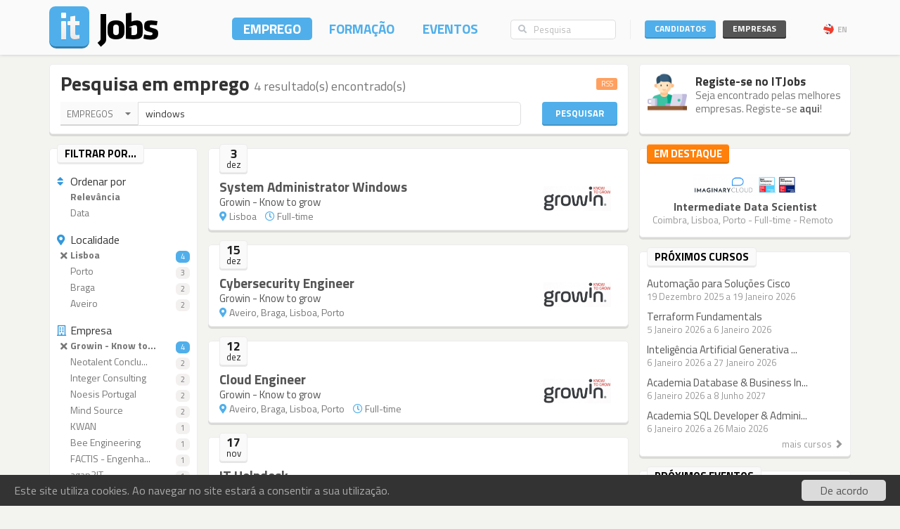

--- FILE ---
content_type: text/html; charset=utf-8
request_url: https://www.itjobs.pt/emprego?company=984,1413,679,2702&contract=2&location=14&q=windows
body_size: 9009
content:
<!DOCTYPE html>
<html lang="pt">
<head>
	
	<!-- Google tag (gtag.js) -->
<script async src="https://www.googletagmanager.com/gtag/js?id=G-TB699Y65FH" type="65d9f0d51c2a33677eccabda-text/javascript"></script>
<script type="65d9f0d51c2a33677eccabda-text/javascript">
  window.dataLayer = window.dataLayer || [];
  function gtag(){dataLayer.push(arguments);}
  gtag('js', new Date());

  gtag('config', 'G-TB699Y65FH');
</script>
	<title>Empregos - Pesquisa por &#039;windows&#039; em Portugal - ITJobs</title>
	<meta charset="utf-8" />
	<!--<meta http-equiv="X-UA-Compatible" content="IE=EmulateIE9" />-->
	<meta http-equiv="X-UA-Compatible" content="IE=Edge">
	<meta name="viewport" content="width=device-width, initial-scale=1.0, minimum-scale=1.0, maximum-scale=1.0, user-scalable=no">
	<meta name="rating" content="general" />
	<meta name="robots" content="index,follow" />
	<meta http-equiv="Content-Type" content="text/html; charset=utf-8" />
	<meta name="keywords" content="Pesquisa, Empregos, windows" />
<meta name="description" content="Empregos - Pesquisa por &#039;windows&#039; - 4 resultado(s) encontrado(s)" />
<meta name="title" content="Empregos - Pesquisa por &#039;windows&#039; em Portugal" />
<meta name="msvalidate.01" content="913116902DB4125E9E3C90A7131B1845" />
<meta name="google-site-verification" content="JeXHcifitgESJrgLf3dqWWBysS86Ei4kZEgQC9wr8ec" />
    <meta name="language" content="pt" />
	
</script>

    	<link rel="author" href="humans.txt" />
	<link rel="shortcut icon" href="https://static.itjobs.pt/images/favicon.ico" />
	<link rel="apple-touch-icon" sizes="57x57" href="https://static.itjobs.pt/images/apple-touch-icon-57x57.png">
	<link rel="apple-touch-icon" sizes="60x60" href="https://static.itjobs.pt/images/apple-touch-icon-60x60.png">
	<link rel="apple-touch-icon" sizes="72x72" href="https://static.itjobs.pt/images/apple-touch-icon-72x72.png">
	<link rel="apple-touch-icon" sizes="76x76" href="https://static.itjobs.pt/images/apple-touch-icon-76x76.png">
	<link rel="apple-touch-icon" sizes="114x114" href="https://static.itjobs.pt/images/apple-touch-icon-114x114.png">
	<link rel="apple-touch-icon" sizes="120x120" href="https://static.itjobs.pt/images/apple-touch-icon-120x120.png">
	<link rel="apple-touch-icon" sizes="144x144" href="https://static.itjobs.pt/images/apple-touch-icon-144x144.png">
	<link rel="apple-touch-icon" sizes="152x152" href="https://static.itjobs.pt/images/apple-touch-icon-152x152.png">
	<link rel="apple-touch-icon" sizes="180x180" href="https://static.itjobs.pt/images/apple-touch-icon-180x180.png">
	<link rel="icon" type="image/png" href="https://static.itjobs.pt/images/favicon-32x32.png" sizes="32x32">
	<link rel="icon" type="image/png" href="https://static.itjobs.pt/images/android-chrome-192x192.png" sizes="192x192">
	<link rel="icon" type="image/png" href="https://static.itjobs.pt/images/favicon-96x96.png" sizes="96x96">
	<link rel="icon" type="image/png" href="https://static.itjobs.pt/images/favicon-16x16.png" sizes="16x16">
	<link rel="manifest" href="https://www.itjobs.pt/app.webmanifest">
	<meta name="msapplication-TileColor" content="#2d89ef">
	<meta name="msapplication-TileImage" content="https://static.itjobs.pt/images/mstile-144x144.png">
	<meta name="theme-color" content="#ffffff">
	<meta name="application-name" content="ITJobs">
	<meta name="apple-mobile-web-app-title" content="ITJobs">
	<meta name="publisher" content="ITJobs">  

	
	<meta name="referrer" content="origin">
        
    			<link rel="alternate" type="application/rss+xml" title="RSS - Pesquisa por 'js'" href="https://feeds.itjobs.pt/feed/emprego?company=5542%2C6179%2C4340%2C727%2C7379%2C4598%2C7436%2C2997%2C2714%2C7435%2C3087%2C2312%2C5821%2C2043%2C392%2C599%2C6466%2C995&q=js">	
		
    <!-- Bootstrap core CSS -->
	

	<link rel="stylesheet" href="https://static.itjobs.pt/css/bootstrap.min.css">
	<link rel="stylesheet" href="https://static.itjobs.pt/css/bootstrap-select.css">
	<!--[if !IE 8]><!-->
	<link rel="stylesheet" href="https://static.itjobs.pt/css/semantic-ui.checkbox.min.css">
	<!--<![endif]-->
	<!--link rel="stylesheet" href="https://static.itjobs.pt/css/tokenfield-typeahead.css" type="text/css" rel="stylesheet"-->
    <!--link rel="stylesheet" href="https://static.itjobs.pt/css/bootstrap-tokenfield.css" type="text/css" rel="stylesheet"-->
	<link rel="stylesheet" href="https://static.itjobs.pt/css/datepicker.css">
    <!-- carousel -->
    <link rel="stylesheet" href="https://static.itjobs.pt/css/owl.carousel.css">
    <link rel="stylesheet" href="https://static.itjobs.pt/css/owl.theme.css">
	<!-- ITJobs CSS -->
	<link rel="stylesheet" href="https://static.itjobs.pt/css/frontend.css?btfc=20251110">
	<link rel="stylesheet" href="https://static.itjobs.pt/css/action-pills.css?btfc=20250925">
	<link rel="stylesheet" href="https://static.itjobs.pt/css/company.css?btfc=20250925">

	<!--[if lte IE 9]>
	<link rel="stylesheet" href="https://static.itjobs.pt/css/ie.css?btfc=20150814">
	<![endif]-->

    <!-- HTML5 shim and Respond.js IE8 support of HTML5 elements and media queries -->
    <!--[if lt IE 9]>
      <script src="https://static.itjobs.pt/js/html5shiv.min.js"></script>
      <script src="https://static.itjobs.pt/js/respond.min.js"></script>
    <![endif]-->

    <!-- Font Awesome -->
	<link rel="stylesheet" href="https://static.itjobs.pt/css/font-awesome/css/all.min.css">
	<link rel="stylesheet" href="https://static.itjobs.pt/css/font-awesome/css/v4-shims.min.css">

    <!-- Google Fonts -->
    <link href='https://fonts.googleapis.com/css?family=Titillium+Web:300,400,700,600,600i' rel='stylesheet' type='text/css'>

    <script src="https://code.jquery.com/jquery-1.11.2.min.js" integrity="sha256-Ls0pXSlb7AYs7evhd+VLnWsZ/AqEHcXBeMZUycz/CcA=" crossorigin="anonymous" type="65d9f0d51c2a33677eccabda-text/javascript"></script>
   	<script type="65d9f0d51c2a33677eccabda-text/javascript" src="https://static.itjobs.pt/js/functions.js"></script>

	
	<!-- Begin Cookie Consent plugin by Silktide - http://silktide.com/cookieconsent -->
	<script type="65d9f0d51c2a33677eccabda-text/javascript">
	    window.cookieconsent_options = {"message":"Este site utiliza cookies. Ao navegar no site estará a consentir a sua utilização.","dismiss":"De acordo","link":null,"theme":"https://static.itjobs.pt/css/cookieconsent.css"};
	</script>
		
	<script type="65d9f0d51c2a33677eccabda-text/javascript" src="https://static.itjobs.pt/js/cookieconsent.latest.min.js"></script>
	<!-- End Cookie Consent plugin -->

	
	<!-- Facebook Pixel Code -->
	<script type="65d9f0d51c2a33677eccabda-text/javascript">
	  !function(f,b,e,v,n,t,s)
	  {if(f.fbq)return;n=f.fbq=function(){n.callMethod?
	  n.callMethod.apply(n,arguments):n.queue.push(arguments)};
	  if(!f._fbq)f._fbq=n;n.push=n;n.loaded=!0;n.version='2.0';
	  n.queue=[];t=b.createElement(e);t.async=!0;
	  t.src=v;s=b.getElementsByTagName(e)[0];
	  s.parentNode.insertBefore(t,s)}(window, document,'script',
	  'https://connect.facebook.net/en_US/fbevents.js');
	  fbq('init', '200278504119211');
	  fbq('track', 'PageView');
	</script>
	<noscript><img height="1" width="1" style="display:none"
	  src="https://www.facebook.com/tr?id=200278504119211&ev=PageView&noscript=1"
	/></noscript>
	<!-- End Facebook Pixel Code -->

</head>


<body>

	<!-- Inicio Nav Top -->
	<div class="navbar top navbar-fixed-top">
	
			<!-- Inicio Container -->
			<div class="container">
				
				<!-- Inicio Top-Header -->
				<div class="top-header">

						<!-- Inicio Logo -->
						<a href="https://www.itjobs.pt">
							<div class="navbar-header pull-left">
								<img class="logo" alt="ITJobs - Emprego e Formação em Tecnologias de Informação" title="ITJobs - Emprego e Formação em Tecnologias de Informação" alt="ITJobs - Emprego e Formação em Tecnologias de Informação" src="https://static.itjobs.pt/images/logo.png" />
							</div>
						</a>
						<!-- Fim Logo -->
						
						<!-- off canvas button-->
						<button type="button" aria-label="Navigation" title="Navigation" id="nav-mobile" class="navbar-toggle visible-xs visible-sm pull-right nav-mobile" data-toggle="offcanvas" data-target=".navmenu">
							<i class="fa fa-bars"></i>
						</button>
						
						<!-- Inicio Header-Block-->
						<div class="header-block">
						
					
							<!-- Inicio Login Menu -->
							<div class="login-box pull-right hidden-xs hidden-sm">
								
								
								
									<div class="login-group">
										<!-- Inicio Candidatos -->
										<div class="pull-left candidates-drop">

											<button aria-label="Candidatos" title="Candidatos" class="btn btn-embossed pull-left btn-candidates" id="drop1" data-toggle="dropdown" data-target="#" aria-expanded="false">Candidatos</button>

											<!-- Dropdown Candidatos Inicio -->
											<div class="dropdown-menu login-menu keep_open1" aria-labelledby="drop1">

												<span class="dropup">
													<span class="caret"></span>
													<span class="caret bg-caret"></span>
												</span>

												<div class="c-top">
													<a href="/user/oauth/linkedin?referer=/emprego?company=984,1413,679,2702&contract=2&location=14&q=windows" class="btn btn-embossed btn-primary btn-wide btn-linkedin"><i class="fa fa-linkedin"></i><span>Entrar com LinkedIn</span></a>
													<div class="or-alt">
														<span>ou</span>
														<hr/>
													</div>
																										<form method="POST" action="/user/login">
														<input type="hidden" name="user[referer]" value="/emprego?company=984,1413,679,2702&amp;contract=2&amp;location=14&amp;q=windows" id="user_referer" /><input type="hidden" name="user[_csrf_token]" value="96aef7e815d131d186096244e72ada13" id="user__csrf_token" />														<div class="joined">
															<input type="text" name="user[email]" autocomplete="username" class="form-control input-sm" placeholder="Email" id="user_email" />															<input type="password" name="user[password]" autocomplete="current-password" class="form-control input-sm" placeholder="Password" id="user_password" />														</div>
														<button aria-label="Entrar" title="Entrar" class="btn btn-embossed btn-primary btn-wide pull-right">Entrar</button>
														<div class="clearfix"></div>
														<a href="/user/recover" class="grey" title="Esqueceu-se da password?"><span class="password-text">Esqueceu-se da password?</span></a>
													</form>
												</div>

												<div class="register-bottom">
													<a href="/user/register" class="btn btn-embossed btn-primary btn-green btn-wide">Registe-se!</a>
												</div>

											</div>
											<!-- Dropdown Candidatos Fim -->

										</div>
										<!-- Fim Candidatos -->

										<!-- Inicio Company -->
										<div class="pull-left company-drop">

											<button aria-label="Empresas" title="Empresas" class="btn btn-xs pull-left btn-new btn-embossed btn-company" id="drop2" data-toggle="dropdown" data-target="#" aria-expanded="false">Empresas</button>

											<!-- Dropdown Candidatos Inicio -->
											<div class="dropdown-menu login-menu keep_open2" aria-labelledby="drop2">

												<span class="dropup">
													<span class="caret"></span>
													<span class="caret bg-caret"></span>
												</span>

												<div class="c-top">
																										<form method="POST" action="/company/login">
														<input type="hidden" name="referer" id="referer" /><input type="hidden" name="_csrf_token" value="4a758a39f40b921dd0c3867cf697b237" id="csrf_token" />														<div class="joined">
															<input type="text" name="email" autocomplete="username" class="form-control input-sm" placeholder="Email" id="email" />															<input type="password" name="password" autocomplete="current-password" class="form-control input-sm" placeholder="Password" id="password" />														</div>
														<button aria-label="Entrar" title="Entrar" class="btn btn-embossed btn-primary btn-wide pull-right">Entrar</button>
														<div class="clearfix"></div>
														<a href="/company/recover" class="grey" title="Esqueceu-se da password?"><span class="password-text">Esqueceu-se da password?</span></a>
													</form>
												</div>

												<div class="register-bottom">
													<a href="/company/register" class="btn btn-embossed btn-primary btn-green btn-wide">Registe-se!</a>
												</div>

											</div>
											<!-- Dropdown Candidatos Fim -->
										</div>
										<!-- Fim Company -->
									</div>
																		<!-- Inicio Bloco Language -->
									<a href="?lang=en_US" title="EN" rel="nofollow"><div class="btn-lang pull-right"><div class="flag pull-left"><img alt="EN" title="EN" src="https://static.itjobs.pt/images/flag_en_US.png"></div>EN</div></a>
									<!-- Fim Bloco Language-->
																										</div>
								<!-- Fim Login Menu -->
							
								<!-- Inicio Search Box -->
								<div class="form-group search-box hidden-xs hidden-sm">
									<form method="POST" action="/pesquisa">
										<div class="input-group">         
											<input type="hidden" name="search_type" value="job">
											<span class="input-group-addon addon-searchbox" id="basic-addon1"><i class="fa fa-search"></i></span>
											<input type="text" class="form-control input-searchbox" placeholder="Pesquisa" name="q">
										</div>
									</form>
								</div>
								<!-- Fim search Box -->

							<!-- Inicio Menu -->
							<nav class="nav-top pull-right hidden-xs">
								<ul class="nav navbar-nav">
									<li class="nav-1 active"><a title="Emprego" href="/emprego">Emprego</a></li>
									<li class="nav-2 "><a title="Formação" href="/formacao">Formação</a></li>
									<li class="nav-3 "><a title="Eventos" href="/eventos">Eventos</a></li>
								</ul>
							</nav>
							<!-- Fim Menu -->
						
						</div>
						<!-- Fim Header-Block-->
				
				</div>
				<!-- Fim Top-Header -->
				
			</div>
			<!-- Fim Container -->
			
		</div>
		<!-- Fim Nav Top -->
							
			<!-- Inicio Wrap -->
			<div class="wrap">
					<!-- Inicio Menutop responsive -->
					<div class="menutop">
						<!-- Inicio Container -->
						<div class="container">
							<div class="form-group search-box">
								<form method="POST" action="/pesquisa">
									<input type="hidden" name="search_type" value="job">
									<div class="input-group">         
										<span class="input-group-btn">
											<button aria-label="Pesquisa" title="Pesquisa" type="submit" class="btn btn-searchbox"><i class="fa fa-search"></i></button>
										</span>
										<input type="text" class="form-control input-searchbox" name="q" placeholder="Pesquisa" id="search-responsive">
									</div>
								</form>
							</div>

							<ul class="nav">
								<li><a title="Emprego" href="/emprego">Empregos</a></li>
								<li><a title="Formação" href="/formacao">Formação</a></li>
								<li class="divider"><a title="Eventos" href="/eventos">Eventos</a></li>
								
																				
							
								<li class="sidebar-title">ENTRAR</li>
								<li><a title="Empresas" href="/company/login">Empresas</a></li>
								<li class="divider"><a title="Candidatos" href="/user/login">Candidatos</a></li>
								
								<li class="sidebar-title">Idioma</li>
								<li><a href="/?lang=en_US">Inglês</a></li>
						
								
							</ul>
						</div>
						<!-- Fim Container -->
					</div>
					<!-- Fim Menutop -->

				<!-- container -->
				<div class="container main-container">
					<!-- Inicio Row -->
   	<div class="row">
   		<!-- Inicio Bloco Conteúdo -->
		<div class="col-xs-12 col-md-9 altered">
			<div class="block srch-title-block">
	
		
		<h1 class="title pull-left">Pesquisa em emprego <small>4 resultado(s) encontrado(s)</small></h1>
	<a href="http://feeds.itjobs.pt/feed/emprego?location=14&contract=2&company=984%2C1413%2C679%2C2702&q=windows" title="RSS - Pesquisa por 'windows'"><span class="label label-default rss-label pull-right">RSS</span></a>
			
		
		
		<div class="clearfix"></div>
	
	<form action="/pesquisa" method="POST">
		<!-- Search Box Inicio -->
		<div class="row">

			<!-- Col-md-10 Inicio -->
			<div class="col-md-10 col-sm-9">

				<!-- Input-Group -->
				<div class="input-group">
					<!-- select -->
					<select name="search_type" class="srch-picker" style="display: none; opacity: 1; ">
						<option value="job" selected>Empregos</option>
						<option value="course" >Formação</option>
						<option value="event" >Eventos</option>
						<option value="company" >Empresas</option>
					</select>
					<!-- select -->

					<input type="text" name="q" class="form-control" id="typeahead" value="windows" placeholder="..." tabindex="0">
				</div>
				<!-- Input Group -->
			</div>
			<!-- Col-md-10 Fim -->

			<!-- Botão Pesquisar Inicio -->
			<div class="col-md-2 col-sm-3">
				<button type="submit" class="btn btn-srch btn-embossed">Pesquisar</button>
			</div>
			<!-- Botão Pesquisar Fim -->

		</div>
		<!-- Search Box Fim -->
	</form>
		
	
</div>
				
<script type="65d9f0d51c2a33677eccabda-text/javascript">
$(document).ready(function() {

	// select picker
	$('.srch-picker').selectpicker();
	$('.srch-picker').selectpicker('setStyle', 'btn-drp-srch');      


  $(function() {
    function split( val ) {
      return val.split( / \s*/ );
    }
    function extractLast( term ) {
      return split( term ).pop();
    }

    $( "#typeahead" )
      // don't navigate away from the field on tab when selecting an item
      .bind( "keydown", function( event ) {
        if ( event.keyCode === $.ui.keyCode.TAB &&
            $( this ).autocomplete( "instance" ).menu.active ) {
          event.preventDefault();
        }
      })
      .autocomplete({
        source: function( request, response ) {
          $.getJSON( "https://api.itjobs.pt/tags.json", {
            q: extractLast( request.term )
          }, response );
        },
        search: function() {
          // custom minLength
          var term = extractLast( this.value );
          if ( term.length < 2 ) {
            return false;
          }
        },
        focus: function() {
          // prevent value inserted on focus
          return false;
        },
        select: function( event, ui ) {
          var terms = split( this.value );
          // remove the current input
          terms.pop();
          // add the selected item
          terms.push( ui.item.value );
          // add placeholder to get the comma-and-space at the end
          terms.push( "" );
          this.value = terms.join( " " );
          return false;
        }
      });
});

		
});
</script>						
		</div>
		<!-- Fim Bloco Conteúdo -->
		<div class="col-md-3 altered hidden-xs hidden-sm">
			
		
		<div class="block corner">
		<img src="https://static.itjobs.pt/images/icons/m/new_user.png" class="icon" alt="Registe-se no ITJobs<">	
		<div class="content-box">
			<h5 class="nm">Registe-se no ITJobs</h5>
			<div class="text">Seja encontrado pelas melhores empresas. Registe-se <a href="/user/register">aqui</a>!</div>
		</div>
		<div class="clearfix"></div>
	</div>

		
		</div>
   	</div>
<!-- Fim Row -->
    	
		
	<!-- Inicio Row -->
	<div class="row">
			
		<!-- Inicio Bloco Conteúdo -->
		<div class="col-xs-12 col-md-9 altered">
			
			
			<!-- Inicio Row -->
			<div class="row">
				
					
					<div class="col-xs-12 visible-xs-block">
						<div class="filter-mobile mb15x clearfix visible-xs-block">
							<div class="btn btn-embossed btn-primary btn-lg pull-right" data-target="#filters" data-toggle="collapse">
								<span class="pull-left">
									Filtrar <i class="fa fa-caret-down"></i> 
								</span>
								
																
																	<span class="filter-stats pull-right">
									4 Activo(s)									</span>
															</div>
						</div>
					</div>


				<!-- Inicio Filtros -->
				<div class="col-xs-12 col-sm-3  col-md-3 altered">

					<div id="filters" class="hidden-xs visible-sm-block visible-md-block visible-lg-block">

						<!-- Block Inicio -->
						<div class="block sidebar">

							<div class="heading hidden-xs">
								<div class="heading-title">
									<div class="sidebar-text  pull-left">
										Filtrar por...
									</div>
								</div>
							</div>
							
							<div class="sidebar-content">					
							
							<h6 class="filter-h"><i class="fa fa-sort blue"></i>Ordenar por</h6>

							<ul class="list-group filter">
								<li class="list-group-item active"><a href="/emprego?location=14&contract=2&company=984%2C1413%2C679%2C2702&q=windows&sort=relevance"><div class="empty">&nbsp;</div>Relevância</a></li>
								<li class="list-group-item "><a href="/emprego?location=14&contract=2&company=984%2C1413%2C679%2C2702&q=windows&sort=date"><div class="empty">&nbsp;</div>Data</a></li>
							</ul>
														
							
							<h6 class="filter-h"><i class="fa fa-map-marker blue"></i>Localidade</h6>

							<ul class="list-group filter">
																										<li class="list-group-item active"><a href="/emprego?contract=2&company=984%2C1413%2C679%2C2702&q=windows"><div class="empty"><i class="fa fa-times"></i></div>Lisboa<span class="badge active">4</span></a></li>
									
																		
																										<li class="list-group-item "><a href="/emprego?location=14%2C18&contract=2&company=984%2C1413%2C679%2C2702&q=windows"><div class="empty">&nbsp;</div>Porto<span class="badge ">3</span></a></li>
									
																		
																										<li class="list-group-item "><a href="/emprego?location=14%2C4&contract=2&company=984%2C1413%2C679%2C2702&q=windows"><div class="empty">&nbsp;</div>Braga<span class="badge ">2</span></a></li>
									
																		
																										<li class="list-group-item "><a href="/emprego?location=14%2C1&contract=2&company=984%2C1413%2C679%2C2702&q=windows"><div class="empty">&nbsp;</div>Aveiro<span class="badge ">2</span></a></li>
									
																		
																
																	
							</ul>
							
														<h6 class="filter-h"><i class="fa fa-building-o blue"></i>Empresa</h6>

							<ul class="list-group filter">
																										<li class="list-group-item active"><a href="/emprego?company=984,1413,679&contract=2&location=14&q=windows"><div class="empty"><i class="fa fa-times"></i></div>Growin - Know to...<span class="badge active">4</span></a></li>
									
									<!-- list colapse open -->
										
																										<li class="list-group-item "><a href="/emprego?company=984,1413,679,2702,6466&contract=2&location=14&q=windows"><div class="empty">&nbsp;</div>Neotalent Conclu...<span class="badge ">2</span></a></li>
									
									<!-- list colapse open -->
										
																										<li class="list-group-item "><a href="/emprego?company=984,1413,679,2702,995&contract=2&location=14&q=windows"><div class="empty">&nbsp;</div>Integer Consulting<span class="badge ">2</span></a></li>
									
									<!-- list colapse open -->
										
																										<li class="list-group-item "><a href="/emprego?company=984,1413,679,2702,501&contract=2&location=14&q=windows"><div class="empty">&nbsp;</div>Noesis Portugal<span class="badge ">2</span></a></li>
									
									<!-- list colapse open -->
										
																										<li class="list-group-item "><a href="/emprego?company=984,1413,679,2702,875&contract=2&location=14&q=windows"><div class="empty">&nbsp;</div>Mind Source<span class="badge ">2</span></a></li>
									
									<!-- list colapse open -->
										
																										<li class="list-group-item "><a href="/emprego?company=984,1413,679,2702,4598&contract=2&location=14&q=windows"><div class="empty">&nbsp;</div>KWAN<span class="badge ">1</span></a></li>
									
									<!-- list colapse open -->
										
																										<li class="list-group-item "><a href="/emprego?company=984,1413,679,2702,2043&contract=2&location=14&q=windows"><div class="empty">&nbsp;</div>Bee Engineering<span class="badge ">1</span></a></li>
									
									<!-- list colapse open -->
										
																										<li class="list-group-item "><a href="/emprego?company=984,1413,679,2702,4263&contract=2&location=14&q=windows"><div class="empty">&nbsp;</div>FACTIS - Engenha...<span class="badge ">1</span></a></li>
									
									<!-- list colapse open -->
										
																										<li class="list-group-item "><a href="/emprego?company=984,1413,679,2702,452&contract=2&location=14&q=windows"><div class="empty">&nbsp;</div>agap2IT<span class="badge ">1</span></a></li>
									
									<!-- list colapse open -->
										
																										<li class="list-group-item "><a href="/emprego?company=984,1413,679,2702,3087&contract=2&location=14&q=windows"><div class="empty">&nbsp;</div>QiBit Portugal<span class="badge ">1</span></a></li>
									
									<!-- list colapse open -->
										
																										<li class="list-group-item "><a href="/emprego?company=984,1413,679,2702,6433&contract=2&location=14&q=windows"><div class="empty">&nbsp;</div>We Are Meta<span class="badge ">1</span></a></li>
									
									<!-- list colapse open -->
										
																										<li class="list-group-item "><a href="/emprego?company=984,1413,679,2702,4327&contract=2&location=14&q=windows"><div class="empty">&nbsp;</div>Hipoges<span class="badge ">1</span></a></li>
									
									<!-- list colapse open -->
										
																										<li class="list-group-item "><a href="/emprego?company=984,1413,679,2702,599&contract=2&location=14&q=windows"><div class="empty">&nbsp;</div>Aubay<span class="badge ">1</span></a></li>
									
									<!-- list colapse open -->
										
																										<li class="list-group-item "><a href="/emprego?company=984,1413,679,2702,1308&contract=2&location=14&q=windows"><div class="empty">&nbsp;</div>Citeforma<span class="badge ">1</span></a></li>
									
									<!-- list colapse open -->
										
																	<!-- list colapse closer -->
																</ul>
														
							
							

														

														<h6 class="filter-h"><i class="fa fa-clock-o blue"></i>Horário</h6>				
							<ul class="list-group filter">
																								    	<li class="list-group-item "><a href="/emprego?type=1&contract=2&location=14&company=984%2C1413%2C679%2C2702&q=windows"><div class="empty">&nbsp;</div>Full-time<span class="badge ">3</span></a></li>
															</ul>
														
							
														<h6 class="filter-h"><i class="fa fa-file-text-o blue"></i>Contrato</h6>

							<ul class="list-group filter">
																										<li class="list-group-item active"><a href="/emprego?location=14&company=984%2C1413%2C679%2C2702&q=windows"><div class="empty"><i class="fa fa-times"></i></div>Contrato sem termo<span class="badge active">4</span></a></li>
															</ul>
							
							
							</div>
						
						</div>
						<!-- Block Fim -->
				</div>
				
				</div>
				<!-- Fim Filtros -->



				<!-- Listing start -->
				<div class="col-xs-12  col-sm-9 col-md-9  altered">
					
					
						
													
														
						<!-- Bloco Diário Inicio -->
						<div class="block borderless">
							
							<!-- Cabeçalho Data Inicio -->
							<div class="heading">
								 <div class="date-box">
									<div class="d-d"> 3</div>
									<div class="d-m">dez</div>
								</div>
							</div>
							<!-- Cabeçalho Data Fim -->

							<!-- Listagem Diária Inicio -->
							<ul class="list-unstyled listing">
							
																			<li class="first">
																						<div class="responsive-container">
									<div class="img-container">
										<a title="Growin - Know to grow" href="/empresa/growin-know-to-grow"><img alt="Growin - Know to grow" src="https://static.itjobs.pt/images/companies/2e/7ce/2702/logo.png?btfc=1762789340" /></a>									</div>
								</div>
														<div class="list-title"><a class="title" title="System Administrator Windows" href="/oferta/507610/system-administrator-windows">System Administrator Windows</a></div>
							<div class="list-name"><a title="Growin - Know to grow" href="/empresa/growin-know-to-grow">Growin - Know to grow</a></div>
							<div class="list-details">
																	<i class="fa fa-map-marker"></i>&nbsp;Lisboa&nbsp;&nbsp;&nbsp;
																									<i class="fa fa-clock-o"></i>&nbsp;Full-time&nbsp;&nbsp;&nbsp;
																																								&nbsp;
							</div>
						</li>
					
										
					
						
													
																</ul>
									<!-- Listagem Diária Fim -->
								</div>
								<!-- Bloco Diário Fim -->
														
						<!-- Bloco Diário Inicio -->
						<div class="block borderless">
							
							<!-- Cabeçalho Data Inicio -->
							<div class="heading">
								 <div class="date-box">
									<div class="d-d">15</div>
									<div class="d-m">dez</div>
								</div>
							</div>
							<!-- Cabeçalho Data Fim -->

							<!-- Listagem Diária Inicio -->
							<ul class="list-unstyled listing">
							
																			<li class="first">
																						<div class="responsive-container">
									<div class="img-container">
										<a title="Growin - Know to grow" href="/empresa/growin-know-to-grow"><img alt="Growin - Know to grow" src="https://static.itjobs.pt/images/companies/2e/7ce/2702/logo.png?btfc=1762789340" /></a>									</div>
								</div>
														<div class="list-title"><a class="title" title="Cybersecurity Engineer" href="/oferta/508077/cybersecurity-engineer">Cybersecurity Engineer</a></div>
							<div class="list-name"><a title="Growin - Know to grow" href="/empresa/growin-know-to-grow">Growin - Know to grow</a></div>
							<div class="list-details">
																	<i class="fa fa-map-marker"></i>&nbsp;Aveiro, Braga, Lisboa, Porto&nbsp;&nbsp;&nbsp;
																																																&nbsp;
							</div>
						</li>
					
										
					
						
													
																</ul>
									<!-- Listagem Diária Fim -->
								</div>
								<!-- Bloco Diário Fim -->
														
						<!-- Bloco Diário Inicio -->
						<div class="block borderless">
							
							<!-- Cabeçalho Data Inicio -->
							<div class="heading">
								 <div class="date-box">
									<div class="d-d">12</div>
									<div class="d-m">dez</div>
								</div>
							</div>
							<!-- Cabeçalho Data Fim -->

							<!-- Listagem Diária Inicio -->
							<ul class="list-unstyled listing">
							
																			<li class="first">
																						<div class="responsive-container">
									<div class="img-container">
										<a title="Growin - Know to grow" href="/empresa/growin-know-to-grow"><img alt="Growin - Know to grow" src="https://static.itjobs.pt/images/companies/2e/7ce/2702/logo.png?btfc=1762789340" /></a>									</div>
								</div>
														<div class="list-title"><a class="title" title="Cloud Engineer" href="/oferta/507898/cloud-engineer">Cloud Engineer</a></div>
							<div class="list-name"><a title="Growin - Know to grow" href="/empresa/growin-know-to-grow">Growin - Know to grow</a></div>
							<div class="list-details">
																	<i class="fa fa-map-marker"></i>&nbsp;Aveiro, Braga, Lisboa, Porto&nbsp;&nbsp;&nbsp;
																									<i class="fa fa-clock-o"></i>&nbsp;Full-time&nbsp;&nbsp;&nbsp;
																																								&nbsp;
							</div>
						</li>
					
										
					
						
													
																</ul>
									<!-- Listagem Diária Fim -->
								</div>
								<!-- Bloco Diário Fim -->
														
						<!-- Bloco Diário Inicio -->
						<div class="block borderless">
							
							<!-- Cabeçalho Data Inicio -->
							<div class="heading">
								 <div class="date-box">
									<div class="d-d">17</div>
									<div class="d-m">nov</div>
								</div>
							</div>
							<!-- Cabeçalho Data Fim -->

							<!-- Listagem Diária Inicio -->
							<ul class="list-unstyled listing">
							
																			<li class="first">
																						<div class="responsive-container">
									<div class="img-container">
										<a title="Growin - Know to grow" href="/empresa/growin-know-to-grow"><img alt="Growin - Know to grow" src="https://static.itjobs.pt/images/companies/2e/7ce/2702/logo.png?btfc=1762789340" /></a>									</div>
								</div>
														<div class="list-title"><a class="title" title="IT Helpdesk" href="/oferta/507076/it-helpdesk">IT Helpdesk</a></div>
							<div class="list-name"><a title="Growin - Know to grow" href="/empresa/growin-know-to-grow">Growin - Know to grow</a></div>
							<div class="list-details">
																	<i class="fa fa-map-marker"></i>&nbsp;Lisboa, Porto&nbsp;&nbsp;&nbsp;
																									<i class="fa fa-clock-o"></i>&nbsp;Full-time&nbsp;&nbsp;&nbsp;
																																								&nbsp;
							</div>
						</li>
					
										
					
					
						</ul>
						<!-- Listagem Diária Fim -->
					</div>
					<!-- Listing end -->
										
					<div class="pagination-container"><ul class="pagination"></ul></div>

				</div>
				<!-- Listing Fim -->

				
				
			</div>
			<!-- Fim Row -->
			
		</div>
		<!-- Fim Bloco Conteúdo -->
		
		<!-- Inicio Bloco Sidebar -->
		<div class="col-xs-12 col-sm-12 col-md-3 altered">
			<div class="row">
							
									<div class="col-xs-12 col-sm-12 col-md-12">
	<div class="block sidebar promoted">
		<div class="heading">
			<div class="heading-title">
				<div class="sidebar-text  pull-left">
					 Em destaque				</div>
			</div>
		</div>
		<div class="sidebar-content">
			<ul class="list-unstyled item-list text-center nm">
				<li>
					<a href="/oferta/507695/intermediate-data-scientist" title="Intermediate Data Scientist"><img alt="Intermediate Data Scientist" title="Intermediate Data Scientist" src="https://static.itjobs.pt/images/companies/35/1b3/1552/logo.png"></a>
					<div class="title"><a class="title" title="Intermediate Data Scientist" href="/oferta/507695/intermediate-data-scientist">Intermediate Data Scientist</a></div>
		  			<div class="details">
				Coimbra, Lisboa, Porto - Full-time - Remoto					&nbsp;
					</div>

				</li>
			</ul>
		</div>
	</div>
</div>
				
				<!-- related courses start -->
	
<!-- latest courses start -->
<div class="col-xs-12 col-sm-12 col-md-12">
	<div class="block sidebar">
		 <div class="heading">
			 <div class="heading-title">
				 <div class="sidebar-text  pull-left">Próximos cursos</div>
			 </div>
		</div>
 
		<div class="sidebar-content">
			<div class="row">
				<ul class="list-unstyled item-list">
							
			  		<li class="col-md-12 col-sm-4 col-xs-12">
						<div class="title"><a class="title" title="Automação para Soluções Cisco" href="/curso/7294/automacao-para-solucoes-cisco">Automação para Soluções Cisco</a></div>
			  			<div class="details">19 Dezembro 2025  a 19 Janeiro 2026 </div>
			  		</li>
			  				
			  		<li class="col-md-12 col-sm-4 col-xs-12">
						<div class="title"><a class="title" title="Terraform Fundamentals" href="/curso/7377/terraform-fundamentals">Terraform Fundamentals</a></div>
			  			<div class="details"> 5 Janeiro 2026  a  6 Janeiro 2026 </div>
			  		</li>
			  				
			  		<li class="col-md-12 col-sm-4 col-xs-12">
						<div class="title"><a class="title" title="Inteligência Artificial Generativa e Modelos de Linguagem de Grande Escala (LLMs)" href="/curso/7287/inteligencia-artificial-generativa-e-modelos-de-linguagem-de-grande-escala-llms">Inteligência Artificial Generativa ...</a></div>
			  			<div class="details"> 6 Janeiro 2026  a 27 Janeiro 2026 </div>
			  		</li>
			  				
			  		<li class="col-md-12 col-sm-4 col-xs-12">
						<div class="title"><a class="title" title="Academia Database &amp; Business Intelligence" href="/curso/7324/academia-database-business-intelligence">Academia Database &amp; Business In...</a></div>
			  			<div class="details"> 6 Janeiro 2026  a  8 Junho 2027 </div>
			  		</li>
			  				
			  		<li class="col-md-12 col-sm-4 col-xs-12">
						<div class="title"><a class="title" title="Academia SQL Developer &amp; Administrator" href="/curso/7325/academia-sql-developer-administrator">Academia SQL Developer &amp; Admini...</a></div>
			  			<div class="details"> 6 Janeiro 2026  a 26 Maio 2026 </div>
			  		</li>
			  				</ul>
			</div>
		  <a href="/formacao" title="mais cursos"><div class="related-more pull-right">mais cursos <span class="glyphicon glyphicon-chevron-right"></span></div></a>
		  <div class="clearfix"></div>
		</div>
	</div>
</div>
<!-- latest courses end -->

<!-- related courses end -->

				<!-- related events start -->
	
<!-- latest events start -->
<div class="col-xs-12 col-sm-12 col-md-12">
	<div class="block sidebar">
		 <div class="heading">
			 <div class="heading-title">
				 <div class="sidebar-text  pull-left">Próximos eventos</div>
			 </div>
		</div>
 		<div class="sidebar-content">
 			<div class="row">
				<ul class="list-unstyled item-list">
												<li class="col-md-12 col-sm-4 col-xs-12">
						<div class="title"><a class="title" title="UXLx: User Experience Lisbon 2026" href="/evento/1302/uxlx-user-experience-lisbon-2026">UXLx: User Experience Lisbon 2026</a></div>
						<div class="details">12 Maio 2026  a 15 Maio 2026  - Lisboa</div>
					</li>
			  				</ul>
			</div>
		  <a href="/eventos" title="mais eventos"><div class="related-more pull-right">mais eventos <span class="glyphicon glyphicon-chevron-right"></span></div></a>
		  <div class="clearfix"></div>
		</div>
	</div>
</div>
<!-- latest events end -->

<!-- related events end -->
			</div>
		</div>
		<!-- Fim Bloco Sidebar -->
	</div>
	<!-- Fim Row -->

<script type="65d9f0d51c2a33677eccabda-text/javascript">
$(document).ready(function() {
	// filter collapse
	$( "li.more" ).on( "click", function() {
		$(this).fadeOut( 500, function() {});
		$(this).prev(".show-more").slideDown( 700, function() {});
	});	
});
</script>				</div>
				<!-- container -->

			</div>
			<!-- Fim Wrap -->

			<footer>
				<div class="container">
					<div class="pull-left">
						<div class="footer-nav">
							<ul class="list-inline">
								<li><a title="Contacto" href="/contacto">Contacto</a></li>
								<!--<li><a title="Mobile" href="/mobile">Mobile</a></li>-->
								<li><a title="Notícias" href="/noticias">Notícias</a></li>
																<li><a title="Parceiros" href="/parceiros">Parceiros</a></li>
																<li><a title="Blog" href="/blog">Blog</a></li>
								<li><a title="API" href="/api">API</a></li>
								<li><a title="Termos e Condições" href="/termos_condicoes">Termos e Condições</a></li>
								<li><a title="Política de Privacidade" href="/privacidade">Política de Privacidade</a></li>
							</ul>
							<ul class="list-inline">
																								<li><a href="https://www.itjobs.es">España</a></li>
															</ul>
						</div>
						<div class="copyright">Copyright © 2025 <a href="http://www.redmaze.com" title="Red Maze">Red Maze</a>. Todos os direitos reservados</div>
					</div>
					<div class="pull-right">
						<div class="social-footer">
							<a href="https://www.facebook.com/itjobs.pt/" title="Facebook" class="fa-stack">
								<i class="fa fa-circle fa-stack-2x"></i>
								<i class="fa fa-facebook fa-stack-1x fa-inverse"></i>
							</a>

							<a href="https://www.linkedin.com/company/itjobs-portugal/" title="LinkedIn" class="fa-stack">
								<i class="fa fa-circle fa-stack-2x"></i>
								<i class="fa fa-linkedin fa-stack-1x fa-inverse"></i>
							</a>

							<a href="https://twitter.com/itjobs_pt" title="Twitter" class="fa-stack">
								<i class="fa fa-circle fa-stack-2x"></i>
								<i class="fa fa-twitter fa-stack-1x fa-inverse"></i>
							</a>
							<!--
							<a href="https://plus.google.com/116032357372496534001" title="Google+" class="fa-stack">
								<i class="fa fa-circle fa-stack-2x"></i>
								<i class="fa fa-google-plus fa-stack-1x fa-inverse"></i>
							</a>
							-->
						</div>
					</div>
				</div>
			</footer>
			

		    <!-- JS -->
			<script src="https://code.jquery.com/ui/1.11.4/jquery-ui.min.js" integrity="sha256-xNjb53/rY+WmG+4L6tTl9m6PpqknWZvRt0rO1SRnJzw=" crossorigin="anonymous" type="65d9f0d51c2a33677eccabda-text/javascript"></script>
		    <script type="65d9f0d51c2a33677eccabda-text/javascript" src="https://static.itjobs.pt/js/bootstrap.min.js"></script>
		    <script type="65d9f0d51c2a33677eccabda-text/javascript" src="https://static.itjobs.pt/js/bootstrap-select.js"></script>
		    <script type="65d9f0d51c2a33677eccabda-text/javascript" src="https://static.itjobs.pt/js/moment-with-langs.js"></script>
			<script type="65d9f0d51c2a33677eccabda-text/javascript" src="https://static.itjobs.pt/js/semantic-ui.checkbox.min.js"></script>

			<script type="65d9f0d51c2a33677eccabda-text/javascript" src="https://static.itjobs.pt/js/scrollspy.js" charset="UTF-8"></script>   
			<script type="65d9f0d51c2a33677eccabda-text/javascript" src="https://static.itjobs.pt/js/affix.js" charset="UTF-8"></script>   

			<!-- date picker -->
			<script type="65d9f0d51c2a33677eccabda-text/javascript" src="https://static.itjobs.pt/js/bootstrap-datepicker.js"></script>
			<script type="65d9f0d51c2a33677eccabda-text/javascript" src="https://static.itjobs.pt/js/locales/bootstrap-datepicker.pt.js" charset="UTF-8"></script>
			<script type="65d9f0d51c2a33677eccabda-text/javascript" src="https://static.itjobs.pt/js/locales/bootstrap-datepicker.es.js" charset="UTF-8"></script>

			<!-- carousel -->
			<script type="65d9f0d51c2a33677eccabda-text/javascript" src="https://static.itjobs.pt/js/owl.carousel.js"></script>

			<!-- placeholders for ie -->			
			<script type="65d9f0d51c2a33677eccabda-text/javascript" src="https://static.itjobs.pt/js/jquery.html5-placeholder-shim.js"></script>


			<script type="65d9f0d51c2a33677eccabda-text/javascript">
				$(document).ready(function() {
					// responsive menu
					$('#nav-mobile').on('click', function () {
						$('.menutop').toggleClass('active');
						$("html, body").animate({ scrollTop: 0 }, "fast");
					});
					
					// Permitir o placeholder funcionar dentro de dropdown
					$('.login-box').on('shown.bs.dropdown', function () {
					$.placeholder.shim();
					})
					
					$(document).on('click', '.dropdown-menu', function (e) {
						$(this).hasClass('keep_open1') && e.stopPropagation(); // This replace if conditional.
						$(this).hasClass('keep_open2') && e.stopPropagation(); // This replace if conditional.
					});
					
					// Focus state for append/prepend inputs
					$('.input-group').on('focus', '.form-control', function () {
						$(this).closest('.input-group, .form-group').addClass('focus');
					}).on('blur', '.form-control', function () {
						$(this).closest('.input-group, .form-group').removeClass('focus');
					});

					// Add bottom-border to the first input
					$('.joined').on('focus', '.form-control:nth-child(2)', function () {
						$('.form-control:nth-child(1)').addClass('focus');
					}).on('blur', '.form-control', function () {
						$('.form-control:nth-child(1)').removeClass('focus');
					});
					
				});
			</script>

  <script src="/cdn-cgi/scripts/7d0fa10a/cloudflare-static/rocket-loader.min.js" data-cf-settings="65d9f0d51c2a33677eccabda-|49" defer></script><script defer src="https://static.cloudflareinsights.com/beacon.min.js/vcd15cbe7772f49c399c6a5babf22c1241717689176015" integrity="sha512-ZpsOmlRQV6y907TI0dKBHq9Md29nnaEIPlkf84rnaERnq6zvWvPUqr2ft8M1aS28oN72PdrCzSjY4U6VaAw1EQ==" data-cf-beacon='{"version":"2024.11.0","token":"d868578f126d4b41ac5599ba627e6508","server_timing":{"name":{"cfCacheStatus":true,"cfEdge":true,"cfExtPri":true,"cfL4":true,"cfOrigin":true,"cfSpeedBrain":true},"location_startswith":null}}' crossorigin="anonymous"></script>
</body>
</html>